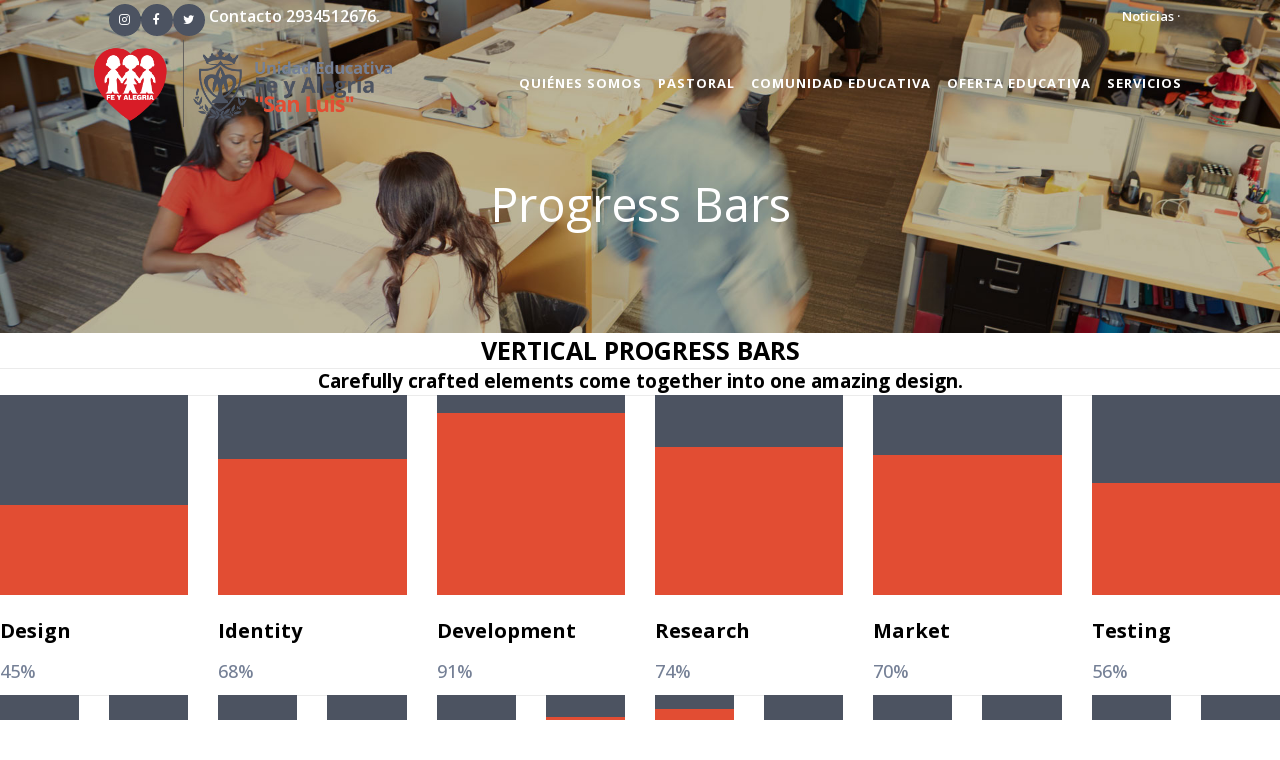

--- FILE ---
content_type: text/html; charset=UTF-8
request_url: https://pmaria-sanluis.org/vertical-progress-bars/
body_size: 13044
content:
	<!DOCTYPE html>
<html lang="es">
<head>
	<meta charset="UTF-8" />
	
				<meta name="viewport" content="width=device-width,initial-scale=1,user-scalable=no">
		
            
                        <link rel="shortcut icon" type="image/x-icon" href="https://pmaria-madrecayetana.org/wp-content/uploads/2016/06/logo_escudo.png">
            <link rel="apple-touch-icon" href="https://pmaria-madrecayetana.org/wp-content/uploads/2016/06/logo_escudo.png" />
        
	<link rel="profile" href="https://gmpg.org/xfn/11" />
	<link rel="pingback" href="https://pmaria-sanluis.org/xmlrpc.php" />

	<title>Pureza de María San Luís Cumaná | Progress Bars</title>
<meta name='robots' content='max-image-preview:large' />
<link rel='dns-prefetch' href='//maps.googleapis.com' />
<link rel='dns-prefetch' href='//www.google.com' />
<link rel='dns-prefetch' href='//fonts.googleapis.com' />
<link rel="alternate" type="application/rss+xml" title="Pureza de María San Luís Cumaná &raquo; Feed" href="https://pmaria-sanluis.org/feed/" />
<link rel="alternate" type="application/rss+xml" title="Pureza de María San Luís Cumaná &raquo; Feed de los comentarios" href="https://pmaria-sanluis.org/comments/feed/" />
<link rel="alternate" type="application/rss+xml" title="Pureza de María San Luís Cumaná &raquo; Comentario Progress Bars del feed" href="https://pmaria-sanluis.org/vertical-progress-bars/feed/" />
<script type="text/javascript">
/* <![CDATA[ */
window._wpemojiSettings = {"baseUrl":"https:\/\/s.w.org\/images\/core\/emoji\/14.0.0\/72x72\/","ext":".png","svgUrl":"https:\/\/s.w.org\/images\/core\/emoji\/14.0.0\/svg\/","svgExt":".svg","source":{"concatemoji":"https:\/\/pmaria-sanluis.org\/wp-includes\/js\/wp-emoji-release.min.js?ver=6.4.7"}};
/*! This file is auto-generated */
!function(i,n){var o,s,e;function c(e){try{var t={supportTests:e,timestamp:(new Date).valueOf()};sessionStorage.setItem(o,JSON.stringify(t))}catch(e){}}function p(e,t,n){e.clearRect(0,0,e.canvas.width,e.canvas.height),e.fillText(t,0,0);var t=new Uint32Array(e.getImageData(0,0,e.canvas.width,e.canvas.height).data),r=(e.clearRect(0,0,e.canvas.width,e.canvas.height),e.fillText(n,0,0),new Uint32Array(e.getImageData(0,0,e.canvas.width,e.canvas.height).data));return t.every(function(e,t){return e===r[t]})}function u(e,t,n){switch(t){case"flag":return n(e,"\ud83c\udff3\ufe0f\u200d\u26a7\ufe0f","\ud83c\udff3\ufe0f\u200b\u26a7\ufe0f")?!1:!n(e,"\ud83c\uddfa\ud83c\uddf3","\ud83c\uddfa\u200b\ud83c\uddf3")&&!n(e,"\ud83c\udff4\udb40\udc67\udb40\udc62\udb40\udc65\udb40\udc6e\udb40\udc67\udb40\udc7f","\ud83c\udff4\u200b\udb40\udc67\u200b\udb40\udc62\u200b\udb40\udc65\u200b\udb40\udc6e\u200b\udb40\udc67\u200b\udb40\udc7f");case"emoji":return!n(e,"\ud83e\udef1\ud83c\udffb\u200d\ud83e\udef2\ud83c\udfff","\ud83e\udef1\ud83c\udffb\u200b\ud83e\udef2\ud83c\udfff")}return!1}function f(e,t,n){var r="undefined"!=typeof WorkerGlobalScope&&self instanceof WorkerGlobalScope?new OffscreenCanvas(300,150):i.createElement("canvas"),a=r.getContext("2d",{willReadFrequently:!0}),o=(a.textBaseline="top",a.font="600 32px Arial",{});return e.forEach(function(e){o[e]=t(a,e,n)}),o}function t(e){var t=i.createElement("script");t.src=e,t.defer=!0,i.head.appendChild(t)}"undefined"!=typeof Promise&&(o="wpEmojiSettingsSupports",s=["flag","emoji"],n.supports={everything:!0,everythingExceptFlag:!0},e=new Promise(function(e){i.addEventListener("DOMContentLoaded",e,{once:!0})}),new Promise(function(t){var n=function(){try{var e=JSON.parse(sessionStorage.getItem(o));if("object"==typeof e&&"number"==typeof e.timestamp&&(new Date).valueOf()<e.timestamp+604800&&"object"==typeof e.supportTests)return e.supportTests}catch(e){}return null}();if(!n){if("undefined"!=typeof Worker&&"undefined"!=typeof OffscreenCanvas&&"undefined"!=typeof URL&&URL.createObjectURL&&"undefined"!=typeof Blob)try{var e="postMessage("+f.toString()+"("+[JSON.stringify(s),u.toString(),p.toString()].join(",")+"));",r=new Blob([e],{type:"text/javascript"}),a=new Worker(URL.createObjectURL(r),{name:"wpTestEmojiSupports"});return void(a.onmessage=function(e){c(n=e.data),a.terminate(),t(n)})}catch(e){}c(n=f(s,u,p))}t(n)}).then(function(e){for(var t in e)n.supports[t]=e[t],n.supports.everything=n.supports.everything&&n.supports[t],"flag"!==t&&(n.supports.everythingExceptFlag=n.supports.everythingExceptFlag&&n.supports[t]);n.supports.everythingExceptFlag=n.supports.everythingExceptFlag&&!n.supports.flag,n.DOMReady=!1,n.readyCallback=function(){n.DOMReady=!0}}).then(function(){return e}).then(function(){var e;n.supports.everything||(n.readyCallback(),(e=n.source||{}).concatemoji?t(e.concatemoji):e.wpemoji&&e.twemoji&&(t(e.twemoji),t(e.wpemoji)))}))}((window,document),window._wpemojiSettings);
/* ]]> */
</script>
<link rel='stylesheet' id='layerslider-css' href='https://pmaria-sanluis.org/wp-content/plugins/LayerSlider/assets/static/layerslider/css/layerslider.css?ver=6.11.2' type='text/css' media='all' />
<style id='wp-emoji-styles-inline-css' type='text/css'>

	img.wp-smiley, img.emoji {
		display: inline !important;
		border: none !important;
		box-shadow: none !important;
		height: 1em !important;
		width: 1em !important;
		margin: 0 0.07em !important;
		vertical-align: -0.1em !important;
		background: none !important;
		padding: 0 !important;
	}
</style>
<link rel='stylesheet' id='wp-block-library-css' href='https://pmaria-sanluis.org/wp-includes/css/dist/block-library/style.min.css?ver=6.4.7' type='text/css' media='all' />
<style id='classic-theme-styles-inline-css' type='text/css'>
/*! This file is auto-generated */
.wp-block-button__link{color:#fff;background-color:#32373c;border-radius:9999px;box-shadow:none;text-decoration:none;padding:calc(.667em + 2px) calc(1.333em + 2px);font-size:1.125em}.wp-block-file__button{background:#32373c;color:#fff;text-decoration:none}
</style>
<style id='global-styles-inline-css' type='text/css'>
body{--wp--preset--color--black: #000000;--wp--preset--color--cyan-bluish-gray: #abb8c3;--wp--preset--color--white: #ffffff;--wp--preset--color--pale-pink: #f78da7;--wp--preset--color--vivid-red: #cf2e2e;--wp--preset--color--luminous-vivid-orange: #ff6900;--wp--preset--color--luminous-vivid-amber: #fcb900;--wp--preset--color--light-green-cyan: #7bdcb5;--wp--preset--color--vivid-green-cyan: #00d084;--wp--preset--color--pale-cyan-blue: #8ed1fc;--wp--preset--color--vivid-cyan-blue: #0693e3;--wp--preset--color--vivid-purple: #9b51e0;--wp--preset--gradient--vivid-cyan-blue-to-vivid-purple: linear-gradient(135deg,rgba(6,147,227,1) 0%,rgb(155,81,224) 100%);--wp--preset--gradient--light-green-cyan-to-vivid-green-cyan: linear-gradient(135deg,rgb(122,220,180) 0%,rgb(0,208,130) 100%);--wp--preset--gradient--luminous-vivid-amber-to-luminous-vivid-orange: linear-gradient(135deg,rgba(252,185,0,1) 0%,rgba(255,105,0,1) 100%);--wp--preset--gradient--luminous-vivid-orange-to-vivid-red: linear-gradient(135deg,rgba(255,105,0,1) 0%,rgb(207,46,46) 100%);--wp--preset--gradient--very-light-gray-to-cyan-bluish-gray: linear-gradient(135deg,rgb(238,238,238) 0%,rgb(169,184,195) 100%);--wp--preset--gradient--cool-to-warm-spectrum: linear-gradient(135deg,rgb(74,234,220) 0%,rgb(151,120,209) 20%,rgb(207,42,186) 40%,rgb(238,44,130) 60%,rgb(251,105,98) 80%,rgb(254,248,76) 100%);--wp--preset--gradient--blush-light-purple: linear-gradient(135deg,rgb(255,206,236) 0%,rgb(152,150,240) 100%);--wp--preset--gradient--blush-bordeaux: linear-gradient(135deg,rgb(254,205,165) 0%,rgb(254,45,45) 50%,rgb(107,0,62) 100%);--wp--preset--gradient--luminous-dusk: linear-gradient(135deg,rgb(255,203,112) 0%,rgb(199,81,192) 50%,rgb(65,88,208) 100%);--wp--preset--gradient--pale-ocean: linear-gradient(135deg,rgb(255,245,203) 0%,rgb(182,227,212) 50%,rgb(51,167,181) 100%);--wp--preset--gradient--electric-grass: linear-gradient(135deg,rgb(202,248,128) 0%,rgb(113,206,126) 100%);--wp--preset--gradient--midnight: linear-gradient(135deg,rgb(2,3,129) 0%,rgb(40,116,252) 100%);--wp--preset--font-size--small: 13px;--wp--preset--font-size--medium: 20px;--wp--preset--font-size--large: 36px;--wp--preset--font-size--x-large: 42px;--wp--preset--spacing--20: 0.44rem;--wp--preset--spacing--30: 0.67rem;--wp--preset--spacing--40: 1rem;--wp--preset--spacing--50: 1.5rem;--wp--preset--spacing--60: 2.25rem;--wp--preset--spacing--70: 3.38rem;--wp--preset--spacing--80: 5.06rem;--wp--preset--shadow--natural: 6px 6px 9px rgba(0, 0, 0, 0.2);--wp--preset--shadow--deep: 12px 12px 50px rgba(0, 0, 0, 0.4);--wp--preset--shadow--sharp: 6px 6px 0px rgba(0, 0, 0, 0.2);--wp--preset--shadow--outlined: 6px 6px 0px -3px rgba(255, 255, 255, 1), 6px 6px rgba(0, 0, 0, 1);--wp--preset--shadow--crisp: 6px 6px 0px rgba(0, 0, 0, 1);}:where(.is-layout-flex){gap: 0.5em;}:where(.is-layout-grid){gap: 0.5em;}body .is-layout-flow > .alignleft{float: left;margin-inline-start: 0;margin-inline-end: 2em;}body .is-layout-flow > .alignright{float: right;margin-inline-start: 2em;margin-inline-end: 0;}body .is-layout-flow > .aligncenter{margin-left: auto !important;margin-right: auto !important;}body .is-layout-constrained > .alignleft{float: left;margin-inline-start: 0;margin-inline-end: 2em;}body .is-layout-constrained > .alignright{float: right;margin-inline-start: 2em;margin-inline-end: 0;}body .is-layout-constrained > .aligncenter{margin-left: auto !important;margin-right: auto !important;}body .is-layout-constrained > :where(:not(.alignleft):not(.alignright):not(.alignfull)){max-width: var(--wp--style--global--content-size);margin-left: auto !important;margin-right: auto !important;}body .is-layout-constrained > .alignwide{max-width: var(--wp--style--global--wide-size);}body .is-layout-flex{display: flex;}body .is-layout-flex{flex-wrap: wrap;align-items: center;}body .is-layout-flex > *{margin: 0;}body .is-layout-grid{display: grid;}body .is-layout-grid > *{margin: 0;}:where(.wp-block-columns.is-layout-flex){gap: 2em;}:where(.wp-block-columns.is-layout-grid){gap: 2em;}:where(.wp-block-post-template.is-layout-flex){gap: 1.25em;}:where(.wp-block-post-template.is-layout-grid){gap: 1.25em;}.has-black-color{color: var(--wp--preset--color--black) !important;}.has-cyan-bluish-gray-color{color: var(--wp--preset--color--cyan-bluish-gray) !important;}.has-white-color{color: var(--wp--preset--color--white) !important;}.has-pale-pink-color{color: var(--wp--preset--color--pale-pink) !important;}.has-vivid-red-color{color: var(--wp--preset--color--vivid-red) !important;}.has-luminous-vivid-orange-color{color: var(--wp--preset--color--luminous-vivid-orange) !important;}.has-luminous-vivid-amber-color{color: var(--wp--preset--color--luminous-vivid-amber) !important;}.has-light-green-cyan-color{color: var(--wp--preset--color--light-green-cyan) !important;}.has-vivid-green-cyan-color{color: var(--wp--preset--color--vivid-green-cyan) !important;}.has-pale-cyan-blue-color{color: var(--wp--preset--color--pale-cyan-blue) !important;}.has-vivid-cyan-blue-color{color: var(--wp--preset--color--vivid-cyan-blue) !important;}.has-vivid-purple-color{color: var(--wp--preset--color--vivid-purple) !important;}.has-black-background-color{background-color: var(--wp--preset--color--black) !important;}.has-cyan-bluish-gray-background-color{background-color: var(--wp--preset--color--cyan-bluish-gray) !important;}.has-white-background-color{background-color: var(--wp--preset--color--white) !important;}.has-pale-pink-background-color{background-color: var(--wp--preset--color--pale-pink) !important;}.has-vivid-red-background-color{background-color: var(--wp--preset--color--vivid-red) !important;}.has-luminous-vivid-orange-background-color{background-color: var(--wp--preset--color--luminous-vivid-orange) !important;}.has-luminous-vivid-amber-background-color{background-color: var(--wp--preset--color--luminous-vivid-amber) !important;}.has-light-green-cyan-background-color{background-color: var(--wp--preset--color--light-green-cyan) !important;}.has-vivid-green-cyan-background-color{background-color: var(--wp--preset--color--vivid-green-cyan) !important;}.has-pale-cyan-blue-background-color{background-color: var(--wp--preset--color--pale-cyan-blue) !important;}.has-vivid-cyan-blue-background-color{background-color: var(--wp--preset--color--vivid-cyan-blue) !important;}.has-vivid-purple-background-color{background-color: var(--wp--preset--color--vivid-purple) !important;}.has-black-border-color{border-color: var(--wp--preset--color--black) !important;}.has-cyan-bluish-gray-border-color{border-color: var(--wp--preset--color--cyan-bluish-gray) !important;}.has-white-border-color{border-color: var(--wp--preset--color--white) !important;}.has-pale-pink-border-color{border-color: var(--wp--preset--color--pale-pink) !important;}.has-vivid-red-border-color{border-color: var(--wp--preset--color--vivid-red) !important;}.has-luminous-vivid-orange-border-color{border-color: var(--wp--preset--color--luminous-vivid-orange) !important;}.has-luminous-vivid-amber-border-color{border-color: var(--wp--preset--color--luminous-vivid-amber) !important;}.has-light-green-cyan-border-color{border-color: var(--wp--preset--color--light-green-cyan) !important;}.has-vivid-green-cyan-border-color{border-color: var(--wp--preset--color--vivid-green-cyan) !important;}.has-pale-cyan-blue-border-color{border-color: var(--wp--preset--color--pale-cyan-blue) !important;}.has-vivid-cyan-blue-border-color{border-color: var(--wp--preset--color--vivid-cyan-blue) !important;}.has-vivid-purple-border-color{border-color: var(--wp--preset--color--vivid-purple) !important;}.has-vivid-cyan-blue-to-vivid-purple-gradient-background{background: var(--wp--preset--gradient--vivid-cyan-blue-to-vivid-purple) !important;}.has-light-green-cyan-to-vivid-green-cyan-gradient-background{background: var(--wp--preset--gradient--light-green-cyan-to-vivid-green-cyan) !important;}.has-luminous-vivid-amber-to-luminous-vivid-orange-gradient-background{background: var(--wp--preset--gradient--luminous-vivid-amber-to-luminous-vivid-orange) !important;}.has-luminous-vivid-orange-to-vivid-red-gradient-background{background: var(--wp--preset--gradient--luminous-vivid-orange-to-vivid-red) !important;}.has-very-light-gray-to-cyan-bluish-gray-gradient-background{background: var(--wp--preset--gradient--very-light-gray-to-cyan-bluish-gray) !important;}.has-cool-to-warm-spectrum-gradient-background{background: var(--wp--preset--gradient--cool-to-warm-spectrum) !important;}.has-blush-light-purple-gradient-background{background: var(--wp--preset--gradient--blush-light-purple) !important;}.has-blush-bordeaux-gradient-background{background: var(--wp--preset--gradient--blush-bordeaux) !important;}.has-luminous-dusk-gradient-background{background: var(--wp--preset--gradient--luminous-dusk) !important;}.has-pale-ocean-gradient-background{background: var(--wp--preset--gradient--pale-ocean) !important;}.has-electric-grass-gradient-background{background: var(--wp--preset--gradient--electric-grass) !important;}.has-midnight-gradient-background{background: var(--wp--preset--gradient--midnight) !important;}.has-small-font-size{font-size: var(--wp--preset--font-size--small) !important;}.has-medium-font-size{font-size: var(--wp--preset--font-size--medium) !important;}.has-large-font-size{font-size: var(--wp--preset--font-size--large) !important;}.has-x-large-font-size{font-size: var(--wp--preset--font-size--x-large) !important;}
.wp-block-navigation a:where(:not(.wp-element-button)){color: inherit;}
:where(.wp-block-post-template.is-layout-flex){gap: 1.25em;}:where(.wp-block-post-template.is-layout-grid){gap: 1.25em;}
:where(.wp-block-columns.is-layout-flex){gap: 2em;}:where(.wp-block-columns.is-layout-grid){gap: 2em;}
.wp-block-pullquote{font-size: 1.5em;line-height: 1.6;}
</style>
<link rel='stylesheet' id='contact-form-7-css' href='https://pmaria-sanluis.org/wp-content/plugins/contact-form-7/includes/css/styles.css?ver=5.8.3' type='text/css' media='all' />
<link rel='stylesheet' id='mediaelement-css' href='https://pmaria-sanluis.org/wp-includes/js/mediaelement/mediaelementplayer-legacy.min.css?ver=4.2.17' type='text/css' media='all' />
<link rel='stylesheet' id='wp-mediaelement-css' href='https://pmaria-sanluis.org/wp-includes/js/mediaelement/wp-mediaelement.min.css?ver=6.4.7' type='text/css' media='all' />
<link rel='stylesheet' id='bridge-default-style-css' href='https://pmaria-sanluis.org/wp-content/themes/bridge/style.css?ver=6.4.7' type='text/css' media='all' />
<link rel='stylesheet' id='bridge-qode-font_awesome-css' href='https://pmaria-sanluis.org/wp-content/themes/bridge/css/font-awesome/css/font-awesome.min.css?ver=6.4.7' type='text/css' media='all' />
<link rel='stylesheet' id='bridge-qode-font_elegant-css' href='https://pmaria-sanluis.org/wp-content/themes/bridge/css/elegant-icons/style.min.css?ver=6.4.7' type='text/css' media='all' />
<link rel='stylesheet' id='bridge-qode-linea_icons-css' href='https://pmaria-sanluis.org/wp-content/themes/bridge/css/linea-icons/style.css?ver=6.4.7' type='text/css' media='all' />
<link rel='stylesheet' id='bridge-qode-dripicons-css' href='https://pmaria-sanluis.org/wp-content/themes/bridge/css/dripicons/dripicons.css?ver=6.4.7' type='text/css' media='all' />
<link rel='stylesheet' id='bridge-qode-kiko-css' href='https://pmaria-sanluis.org/wp-content/themes/bridge/css/kiko/kiko-all.css?ver=6.4.7' type='text/css' media='all' />
<link rel='stylesheet' id='bridge-qode-font_awesome_5-css' href='https://pmaria-sanluis.org/wp-content/themes/bridge/css/font-awesome-5/css/font-awesome-5.min.css?ver=6.4.7' type='text/css' media='all' />
<link rel='stylesheet' id='bridge-stylesheet-css' href='https://pmaria-sanluis.org/wp-content/themes/bridge/css/stylesheet.min.css?ver=6.4.7' type='text/css' media='all' />
<style id='bridge-stylesheet-inline-css' type='text/css'>
   .page-id-13486.disabled_footer_top .footer_top_holder, .page-id-13486.disabled_footer_bottom .footer_bottom_holder { display: none;}


</style>
<link rel='stylesheet' id='bridge-print-css' href='https://pmaria-sanluis.org/wp-content/themes/bridge/css/print.css?ver=6.4.7' type='text/css' media='all' />
<link rel='stylesheet' id='bridge-style-dynamic-css' href='https://pmaria-sanluis.org/wp-content/themes/bridge/css/style_dynamic_callback.php?ver=6.4.7' type='text/css' media='all' />
<link rel='stylesheet' id='bridge-responsive-css' href='https://pmaria-sanluis.org/wp-content/themes/bridge/css/responsive.min.css?ver=6.4.7' type='text/css' media='all' />
<link rel='stylesheet' id='bridge-style-dynamic-responsive-css' href='https://pmaria-sanluis.org/wp-content/themes/bridge/css/style_dynamic_responsive_callback.php?ver=6.4.7' type='text/css' media='all' />
<style id='bridge-style-dynamic-responsive-inline-css' type='text/css'>
nav.main_menu>ul>li>a {
    padding: 0 8px;
}
nav.main_menu >ul>li:hover>a {
background-color: #c0c4cc;
} 
.separator.small.right {
    margin-right: 0;

margin-left: auto;
    text-align: right;
}
header.sticky nav.main_menu > ul > li > a, header.light.sticky nav.main_menu > ul > li > a, header.dark.sticky nav.main_menu > ul > li > a {
    color: #000;
}
div.home_masinfo  {
background-position: right !important;
    background-position-x: right !important;
}
</style>
<link rel='stylesheet' id='js_composer_front-css' href='https://pmaria-sanluis.org/wp-content/plugins/js_composer/assets/css/js_composer.min.css?ver=6.9.0' type='text/css' media='all' />
<link rel='stylesheet' id='bridge-style-handle-google-fonts-css' href='https://fonts.googleapis.com/css?family=Raleway%3A100%2C200%2C300%2C400%2C500%2C600%2C700%2C800%2C900%2C100italic%2C300italic%2C400italic%2C700italic%7COpen+Sans%3A100%2C200%2C300%2C400%2C500%2C600%2C700%2C800%2C900%2C100italic%2C300italic%2C400italic%2C700italic%7CRoboto+Slab%3A100%2C200%2C300%2C400%2C500%2C600%2C700%2C800%2C900%2C100italic%2C300italic%2C400italic%2C700italic&#038;subset=latin%2Clatin-ext&#038;ver=1.0.0' type='text/css' media='all' />
<link rel='stylesheet' id='bridge-core-dashboard-style-css' href='https://pmaria-sanluis.org/wp-content/plugins/bridge-core/modules/core-dashboard/assets/css/core-dashboard.min.css?ver=6.4.7' type='text/css' media='all' />
<link rel='stylesheet' id='childstyle-css' href='https://pmaria-sanluis.org/wp-content/themes/bridge-child/style.css?ver=6.4.7' type='text/css' media='all' />
<script type="text/javascript" src="https://pmaria-sanluis.org/wp-includes/js/jquery/jquery.min.js?ver=3.7.1" id="jquery-core-js"></script>
<script type="text/javascript" src="https://pmaria-sanluis.org/wp-includes/js/jquery/jquery-migrate.min.js?ver=3.4.1" id="jquery-migrate-js"></script>
<script type="text/javascript" id="layerslider-utils-js-extra">
/* <![CDATA[ */
var LS_Meta = {"v":"6.11.2","fixGSAP":"1"};
/* ]]> */
</script>
<script type="text/javascript" src="https://pmaria-sanluis.org/wp-content/plugins/LayerSlider/assets/static/layerslider/js/layerslider.utils.js?ver=6.11.2" id="layerslider-utils-js"></script>
<script type="text/javascript" src="https://pmaria-sanluis.org/wp-content/plugins/LayerSlider/assets/static/layerslider/js/layerslider.kreaturamedia.jquery.js?ver=6.11.2" id="layerslider-js"></script>
<script type="text/javascript" src="https://pmaria-sanluis.org/wp-content/plugins/LayerSlider/assets/static/layerslider/js/layerslider.transitions.js?ver=6.11.2" id="layerslider-transitions-js"></script>
<meta name="generator" content="Powered by LayerSlider 6.11.2 - Multi-Purpose, Responsive, Parallax, Mobile-Friendly Slider Plugin for WordPress." />
<!-- LayerSlider updates and docs at: https://layerslider.kreaturamedia.com -->
<link rel="https://api.w.org/" href="https://pmaria-sanluis.org/wp-json/" /><link rel="alternate" type="application/json" href="https://pmaria-sanluis.org/wp-json/wp/v2/pages/13486" /><link rel="EditURI" type="application/rsd+xml" title="RSD" href="https://pmaria-sanluis.org/xmlrpc.php?rsd" />
<meta name="generator" content="WordPress 6.4.7" />
<link rel="canonical" href="https://pmaria-sanluis.org/vertical-progress-bars/" />
<link rel='shortlink' href='https://pmaria-sanluis.org/?p=13486' />
<link rel="alternate" type="application/json+oembed" href="https://pmaria-sanluis.org/wp-json/oembed/1.0/embed?url=https%3A%2F%2Fpmaria-sanluis.org%2Fvertical-progress-bars%2F" />
<link rel="alternate" type="text/xml+oembed" href="https://pmaria-sanluis.org/wp-json/oembed/1.0/embed?url=https%3A%2F%2Fpmaria-sanluis.org%2Fvertical-progress-bars%2F&#038;format=xml" />
<style type="text/css">.recentcomments a{display:inline !important;padding:0 !important;margin:0 !important;}</style><meta name="generator" content="Powered by WPBakery Page Builder - drag and drop page builder for WordPress."/>
		<style type="text/css" id="wp-custom-css">
			/*
Te damos la bienvenida a CSS personalizado

Para saber cómo funciona, ve a http://wp.me/PEmnE-Bt
*/
.latest_post_two_holder .latest_post_two_text {
	padding: 18px;
}

.latest_post_two_holder .latest_post_two_text .separator.small {
	margin: 12px 0 18px;
}

.latest_post_two_info_inner .post_info_author {
	display: none;
}

.latest_post_two_holder .latest_post_two_info {
	padding: 0;
}		</style>
		<noscript><style> .wpb_animate_when_almost_visible { opacity: 1; }</style></noscript></head>

<body class="page-template page-template-full_width page-template-full_width-php page page-id-13486 bridge-core-2.6.0  qode-child-theme-ver-1.0.0 qode-theme-ver-28.9 qode-theme-bridge qode_header_in_grid wpb-js-composer js-comp-ver-6.9.0 vc_responsive" itemscope itemtype="http://schema.org/WebPage">




<div class="wrapper">
	<div class="wrapper_inner">

    
		<!-- Google Analytics start -->
				<!-- Google Analytics end -->

		
	<header class=" has_top scroll_header_top_area light stick transparent scrolled_not_transparent header_style_on_scroll page_header">
	<div class="header_inner clearfix">
				<div class="header_top_bottom_holder">
				<div class="header_top clearfix" style='background-color:rgba(226, 77, 51, 0.00);' >
				<div class="container">
			<div class="container_inner clearfix">
														<div class="left">
						<div class="inner">
							<div class="header-widget widget_text header-left-widget">			<div class="textwidget"><p><span class='q_social_icon_holder circle_social' data-color=#ffffff data-hover-background-color=#758096 data-hover-color=#ffffff><a itemprop='url' href='https://www.instagram.com/fya_sanluis/' target='_blank' rel="noopener"><span class='fa-stack 50px' style='background-color: #4c5361;'><i class="qode_icon_font_awesome fa fa-instagram " style="color: #ffffff;" ></i></span></a></span><span class='q_social_icon_holder circle_social' data-color=#ffffff data-hover-background-color=#758096 data-hover-color=#ffffff><a itemprop='url' href='https://www.facebook.com/feyalegria.sanluis.31' target='_blank' rel="noopener"><span class='fa-stack ' style='background-color: #4c5361;font-size: 14pxpx;'><i class="qode_icon_font_awesome fa fa-facebook " style="color: #ffffff;font-size: 14pxpx;" ></i></span></a></span><span class='q_social_icon_holder circle_social' data-color=#ffffff data-hover-background-color=#758096 data-hover-color=#ffffff><a itemprop='url' href='https://twitter.com/fya_sanluis' target='_blank' rel="noopener"><span class='fa-stack ' style='background-color: #4c5361;font-size: 14pxpx;'><i class="qode_icon_font_awesome fa fa-twitter " style="color: #ffffff;font-size: 14pxpx;" ></i></span></a></span> · <a href="https://pmaria-sanluis.org/index.php/Contacto/">Contacto</a> 2934512676.</p>
</div>
		</div>						</div>
					</div>
					<div class="right">
						<div class="inner">
							<div class="header-widget widget_text header-right-widget">			<div class="textwidget"><span style='padding: 0 10px;'><a href="https://pmaria-sanluis.org/index.php/noticias/">Noticias</a> ·

</span></div>
		</div>						</div>
					</div>
													</div>
		</div>
		</div>

			<div class="header_bottom clearfix" style=' background-color:rgba(239, 237, 239, 0.00);' >
								<div class="container">
					<div class="container_inner clearfix">
																				<div class="header_inner_left">
																	<div class="mobile_menu_button">
		<span>
			<i class="qode_icon_font_awesome fa fa-bars " ></i>		</span>
	</div>
								<div class="logo_wrapper" >
	<div class="q_logo">
		<a itemprop="url" href="https://pmaria-sanluis.org/" >
             <img itemprop="image" class="normal" src="https://pmaria-sanluis.org/wp-content/uploads/2020/09/sanluis.png" alt="Logo"> 			 <img itemprop="image" class="light" src="https://pmaria-sanluis.org/wp-content/uploads/2020/09/sanluis.png" alt="Logo"/> 			 <img itemprop="image" class="dark" src="https://pmaria-sanluis.org/wp-content/uploads/2020/09/sanluis.png" alt="Logo"/> 			 <img itemprop="image" class="sticky" src="https://pmaria-sanluis.org/wp-content/uploads/2020/09/sanluis.png" alt="Logo"/> 			 <img itemprop="image" class="mobile" src="https://pmaria-sanluis.org/wp-content/uploads/2020/09/sanluis.png" alt="Logo"/> 					</a>
	</div>
	</div>															</div>
															<div class="header_inner_right">
									<div class="side_menu_button_wrapper right">
																														<div class="side_menu_button">
																																	
										</div>
									</div>
								</div>
							
							
							<nav class="main_menu drop_down right">
								<ul id="menu-principal" class=""><li id="nav-menu-item-18047" class="menu-item menu-item-type-post_type menu-item-object-page menu-item-has-children  has_sub narrow"><a href="https://pmaria-sanluis.org/quienes-somos/" class=""><i class="menu_icon blank fa"></i><span>Quiénes somos</span><span class="plus"></span></a>
<div class="second"><div class="inner"><ul>
	<li id="nav-menu-item-18230" class="menu-item menu-item-type-post_type menu-item-object-page "><a href="https://pmaria-sanluis.org/nuestro-centro/" class=""><i class="menu_icon blank fa"></i><span>Nuestro Centro</span><span class="plus"></span></a></li>
	<li id="nav-menu-item-18231" class="menu-item menu-item-type-post_type menu-item-object-page "><a href="https://pmaria-sanluis.org/historia-2/" class=""><i class="menu_icon blank fa"></i><span>HIstoria</span><span class="plus"></span></a></li>
	<li id="nav-menu-item-18238" class="menu-item menu-item-type-post_type menu-item-object-page "><a href="https://pmaria-sanluis.org/mision-y-vision/" class=""><i class="menu_icon blank fa"></i><span>Misión y Visión</span><span class="plus"></span></a></li>
	<li id="nav-menu-item-18232" class="menu-item menu-item-type-post_type menu-item-object-page "><a href="https://pmaria-sanluis.org/objetivos/" class=""><i class="menu_icon blank fa"></i><span>Objetivos</span><span class="plus"></span></a></li>
	<li id="nav-menu-item-18233" class="menu-item menu-item-type-post_type menu-item-object-page "><a href="https://pmaria-sanluis.org/propuesta-educativa/" class=""><i class="menu_icon blank fa"></i><span>Propuesta Educativa</span><span class="plus"></span></a></li>
	<li id="nav-menu-item-18234" class="menu-item menu-item-type-post_type menu-item-object-page "><a href="https://pmaria-sanluis.org/madre-alberta/" class=""><i class="menu_icon blank fa"></i><span>Madre Alberta</span><span class="plus"></span></a></li>
	<li id="nav-menu-item-18235" class="menu-item menu-item-type-custom menu-item-object-custom "><a href="http://pmaria.es" class=""><i class="menu_icon blank fa"></i><span>Pureza de María</span><span class="plus"></span></a></li>
	<li id="nav-menu-item-18236" class="menu-item menu-item-type-custom menu-item-object-custom "><a href="http://feyalegria.org" class=""><i class="menu_icon blank fa"></i><span>Fe y Alegría</span><span class="plus"></span></a></li>
</ul></div></div>
</li>
<li id="nav-menu-item-18044" class="menu-item menu-item-type-post_type menu-item-object-page menu-item-has-children  has_sub narrow"><a href="https://pmaria-sanluis.org/pastoral/" class=""><i class="menu_icon blank fa"></i><span>Pastoral</span><span class="plus"></span></a>
<div class="second"><div class="inner"><ul>
	<li id="nav-menu-item-18237" class="menu-item menu-item-type-post_type menu-item-object-page "><a href="https://pmaria-sanluis.org/pastoral-2/" class=""><i class="menu_icon blank fa"></i><span>Pastoral escolar</span><span class="plus"></span></a></li>
	<li id="nav-menu-item-18264" class="menu-item menu-item-type-post_type menu-item-object-page "><a href="https://pmaria-sanluis.org/deja-huella/" class=""><i class="menu_icon blank fa"></i><span>Deja Huella</span><span class="plus"></span></a></li>
	<li id="nav-menu-item-18265" class="menu-item menu-item-type-post_type menu-item-object-page "><a href="https://pmaria-sanluis.org/mfa/" class=""><i class="menu_icon blank fa"></i><span>MFA</span><span class="plus"></span></a></li>
	<li id="nav-menu-item-18412" class="menu-item menu-item-type-post_type menu-item-object-page "><a href="https://pmaria-sanluis.org/objetivo-de-curso-20-21/" class=""><i class="menu_icon blank fa"></i><span>Objetivo de Curso-20-21</span><span class="plus"></span></a></li>
	<li id="nav-menu-item-18268" class="menu-item menu-item-type-post_type menu-item-object-page "><a href="https://pmaria-sanluis.org/cantorales-pureza-de-maria/" class=""><i class="menu_icon blank fa"></i><span>Cantorales Pureza de María</span><span class="plus"></span></a></li>
</ul></div></div>
</li>
<li id="nav-menu-item-18267" class="menu-item menu-item-type-post_type menu-item-object-page menu-item-has-children  has_sub narrow"><a href="https://pmaria-sanluis.org/comunidad-educativa/" class=""><i class="menu_icon blank fa"></i><span>Comunidad educativa</span><span class="plus"></span></a>
<div class="second"><div class="inner"><ul>
	<li id="nav-menu-item-18332" class="menu-item menu-item-type-post_type menu-item-object-page "><a href="https://pmaria-sanluis.org/manual-de-convivencia/" class=""><i class="menu_icon blank fa"></i><span>Manual de convivencia</span><span class="plus"></span></a></li>
	<li id="nav-menu-item-18269" class="menu-item menu-item-type-post_type menu-item-object-page "><a href="https://pmaria-sanluis.org/organigrama/" class=""><i class="menu_icon blank fa"></i><span>Organigrama</span><span class="plus"></span></a></li>
</ul></div></div>
</li>
<li id="nav-menu-item-18270" class="menu-item menu-item-type-post_type menu-item-object-page menu-item-has-children  has_sub narrow"><a href="https://pmaria-sanluis.org/oferta-educativa-2/" class=""><i class="menu_icon blank fa"></i><span>Oferta educativa</span><span class="plus"></span></a>
<div class="second"><div class="inner"><ul>
	<li id="nav-menu-item-18271" class="menu-item menu-item-type-post_type menu-item-object-page "><a href="https://pmaria-sanluis.org/preescolar-2/" class=""><i class="menu_icon blank fa"></i><span>Preescolar</span><span class="plus"></span></a></li>
	<li id="nav-menu-item-18272" class="menu-item menu-item-type-post_type menu-item-object-page "><a href="https://pmaria-sanluis.org/primaria/" class=""><i class="menu_icon blank fa"></i><span>Primaria</span><span class="plus"></span></a></li>
	<li id="nav-menu-item-18274" class="menu-item menu-item-type-post_type menu-item-object-page "><a href="https://pmaria-sanluis.org/media-tecnica/" class=""><i class="menu_icon blank fa"></i><span>Media Técnica</span><span class="plus"></span></a></li>
	<li id="nav-menu-item-18273" class="menu-item menu-item-type-custom menu-item-object-custom "><a href="https://pmaria-sanluis.org/aulavirtual" class=""><i class="menu_icon blank fa"></i><span>Aula Virtual</span><span class="plus"></span></a></li>
</ul></div></div>
</li>
<li id="nav-menu-item-18045" class="menu-item menu-item-type-post_type menu-item-object-page menu-item-has-children  has_sub narrow"><a href="https://pmaria-sanluis.org/servicios/" class=""><i class="menu_icon blank fa"></i><span>Servicios</span><span class="plus"></span></a>
<div class="second"><div class="inner"><ul>
	<li id="nav-menu-item-18043" class="menu-item menu-item-type-post_type menu-item-object-page "><a href="https://pmaria-sanluis.org/admision/" class=""><i class="menu_icon blank fa"></i><span>Admisión</span><span class="plus"></span></a></li>
	<li id="nav-menu-item-18200" class="menu-item menu-item-type-post_type menu-item-object-page "><a href="https://pmaria-sanluis.org/contacto/" class=""><i class="menu_icon blank fa"></i><span>Contacto</span><span class="plus"></span></a></li>
</ul></div></div>
</li>
</ul>							</nav>
														<nav class="mobile_menu">
	<ul id="menu-principal-1" class=""><li id="mobile-menu-item-18047" class="menu-item menu-item-type-post_type menu-item-object-page menu-item-has-children  has_sub"><a href="https://pmaria-sanluis.org/quienes-somos/" class=""><span>Quiénes somos</span></a><span class="mobile_arrow"><i class="fa fa-angle-right"></i><i class="fa fa-angle-down"></i></span>
<ul class="sub_menu">
	<li id="mobile-menu-item-18230" class="menu-item menu-item-type-post_type menu-item-object-page "><a href="https://pmaria-sanluis.org/nuestro-centro/" class=""><span>Nuestro Centro</span></a><span class="mobile_arrow"><i class="fa fa-angle-right"></i><i class="fa fa-angle-down"></i></span></li>
	<li id="mobile-menu-item-18231" class="menu-item menu-item-type-post_type menu-item-object-page "><a href="https://pmaria-sanluis.org/historia-2/" class=""><span>HIstoria</span></a><span class="mobile_arrow"><i class="fa fa-angle-right"></i><i class="fa fa-angle-down"></i></span></li>
	<li id="mobile-menu-item-18238" class="menu-item menu-item-type-post_type menu-item-object-page "><a href="https://pmaria-sanluis.org/mision-y-vision/" class=""><span>Misión y Visión</span></a><span class="mobile_arrow"><i class="fa fa-angle-right"></i><i class="fa fa-angle-down"></i></span></li>
	<li id="mobile-menu-item-18232" class="menu-item menu-item-type-post_type menu-item-object-page "><a href="https://pmaria-sanluis.org/objetivos/" class=""><span>Objetivos</span></a><span class="mobile_arrow"><i class="fa fa-angle-right"></i><i class="fa fa-angle-down"></i></span></li>
	<li id="mobile-menu-item-18233" class="menu-item menu-item-type-post_type menu-item-object-page "><a href="https://pmaria-sanluis.org/propuesta-educativa/" class=""><span>Propuesta Educativa</span></a><span class="mobile_arrow"><i class="fa fa-angle-right"></i><i class="fa fa-angle-down"></i></span></li>
	<li id="mobile-menu-item-18234" class="menu-item menu-item-type-post_type menu-item-object-page "><a href="https://pmaria-sanluis.org/madre-alberta/" class=""><span>Madre Alberta</span></a><span class="mobile_arrow"><i class="fa fa-angle-right"></i><i class="fa fa-angle-down"></i></span></li>
	<li id="mobile-menu-item-18235" class="menu-item menu-item-type-custom menu-item-object-custom "><a href="http://pmaria.es" class=""><span>Pureza de María</span></a><span class="mobile_arrow"><i class="fa fa-angle-right"></i><i class="fa fa-angle-down"></i></span></li>
	<li id="mobile-menu-item-18236" class="menu-item menu-item-type-custom menu-item-object-custom "><a href="http://feyalegria.org" class=""><span>Fe y Alegría</span></a><span class="mobile_arrow"><i class="fa fa-angle-right"></i><i class="fa fa-angle-down"></i></span></li>
</ul>
</li>
<li id="mobile-menu-item-18044" class="menu-item menu-item-type-post_type menu-item-object-page menu-item-has-children  has_sub"><a href="https://pmaria-sanluis.org/pastoral/" class=""><span>Pastoral</span></a><span class="mobile_arrow"><i class="fa fa-angle-right"></i><i class="fa fa-angle-down"></i></span>
<ul class="sub_menu">
	<li id="mobile-menu-item-18237" class="menu-item menu-item-type-post_type menu-item-object-page "><a href="https://pmaria-sanluis.org/pastoral-2/" class=""><span>Pastoral escolar</span></a><span class="mobile_arrow"><i class="fa fa-angle-right"></i><i class="fa fa-angle-down"></i></span></li>
	<li id="mobile-menu-item-18264" class="menu-item menu-item-type-post_type menu-item-object-page "><a href="https://pmaria-sanluis.org/deja-huella/" class=""><span>Deja Huella</span></a><span class="mobile_arrow"><i class="fa fa-angle-right"></i><i class="fa fa-angle-down"></i></span></li>
	<li id="mobile-menu-item-18265" class="menu-item menu-item-type-post_type menu-item-object-page "><a href="https://pmaria-sanluis.org/mfa/" class=""><span>MFA</span></a><span class="mobile_arrow"><i class="fa fa-angle-right"></i><i class="fa fa-angle-down"></i></span></li>
	<li id="mobile-menu-item-18412" class="menu-item menu-item-type-post_type menu-item-object-page "><a href="https://pmaria-sanluis.org/objetivo-de-curso-20-21/" class=""><span>Objetivo de Curso-20-21</span></a><span class="mobile_arrow"><i class="fa fa-angle-right"></i><i class="fa fa-angle-down"></i></span></li>
	<li id="mobile-menu-item-18268" class="menu-item menu-item-type-post_type menu-item-object-page "><a href="https://pmaria-sanluis.org/cantorales-pureza-de-maria/" class=""><span>Cantorales Pureza de María</span></a><span class="mobile_arrow"><i class="fa fa-angle-right"></i><i class="fa fa-angle-down"></i></span></li>
</ul>
</li>
<li id="mobile-menu-item-18267" class="menu-item menu-item-type-post_type menu-item-object-page menu-item-has-children  has_sub"><a href="https://pmaria-sanluis.org/comunidad-educativa/" class=""><span>Comunidad educativa</span></a><span class="mobile_arrow"><i class="fa fa-angle-right"></i><i class="fa fa-angle-down"></i></span>
<ul class="sub_menu">
	<li id="mobile-menu-item-18332" class="menu-item menu-item-type-post_type menu-item-object-page "><a href="https://pmaria-sanluis.org/manual-de-convivencia/" class=""><span>Manual de convivencia</span></a><span class="mobile_arrow"><i class="fa fa-angle-right"></i><i class="fa fa-angle-down"></i></span></li>
	<li id="mobile-menu-item-18269" class="menu-item menu-item-type-post_type menu-item-object-page "><a href="https://pmaria-sanluis.org/organigrama/" class=""><span>Organigrama</span></a><span class="mobile_arrow"><i class="fa fa-angle-right"></i><i class="fa fa-angle-down"></i></span></li>
</ul>
</li>
<li id="mobile-menu-item-18270" class="menu-item menu-item-type-post_type menu-item-object-page menu-item-has-children  has_sub"><a href="https://pmaria-sanluis.org/oferta-educativa-2/" class=""><span>Oferta educativa</span></a><span class="mobile_arrow"><i class="fa fa-angle-right"></i><i class="fa fa-angle-down"></i></span>
<ul class="sub_menu">
	<li id="mobile-menu-item-18271" class="menu-item menu-item-type-post_type menu-item-object-page "><a href="https://pmaria-sanluis.org/preescolar-2/" class=""><span>Preescolar</span></a><span class="mobile_arrow"><i class="fa fa-angle-right"></i><i class="fa fa-angle-down"></i></span></li>
	<li id="mobile-menu-item-18272" class="menu-item menu-item-type-post_type menu-item-object-page "><a href="https://pmaria-sanluis.org/primaria/" class=""><span>Primaria</span></a><span class="mobile_arrow"><i class="fa fa-angle-right"></i><i class="fa fa-angle-down"></i></span></li>
	<li id="mobile-menu-item-18274" class="menu-item menu-item-type-post_type menu-item-object-page "><a href="https://pmaria-sanluis.org/media-tecnica/" class=""><span>Media Técnica</span></a><span class="mobile_arrow"><i class="fa fa-angle-right"></i><i class="fa fa-angle-down"></i></span></li>
	<li id="mobile-menu-item-18273" class="menu-item menu-item-type-custom menu-item-object-custom "><a href="https://pmaria-sanluis.org/aulavirtual" class=""><span>Aula Virtual</span></a><span class="mobile_arrow"><i class="fa fa-angle-right"></i><i class="fa fa-angle-down"></i></span></li>
</ul>
</li>
<li id="mobile-menu-item-18045" class="menu-item menu-item-type-post_type menu-item-object-page menu-item-has-children  has_sub"><a href="https://pmaria-sanluis.org/servicios/" class=""><span>Servicios</span></a><span class="mobile_arrow"><i class="fa fa-angle-right"></i><i class="fa fa-angle-down"></i></span>
<ul class="sub_menu">
	<li id="mobile-menu-item-18043" class="menu-item menu-item-type-post_type menu-item-object-page "><a href="https://pmaria-sanluis.org/admision/" class=""><span>Admisión</span></a><span class="mobile_arrow"><i class="fa fa-angle-right"></i><i class="fa fa-angle-down"></i></span></li>
	<li id="mobile-menu-item-18200" class="menu-item menu-item-type-post_type menu-item-object-page "><a href="https://pmaria-sanluis.org/contacto/" class=""><span>Contacto</span></a><span class="mobile_arrow"><i class="fa fa-angle-right"></i><i class="fa fa-angle-down"></i></span></li>
</ul>
</li>
</ul></nav>																				</div>
					</div>
									</div>
			</div>
		</div>

</header>	<a id="back_to_top" href="#">
        <span class="fa-stack">
            <i class="qode_icon_font_awesome fa fa-arrow-up " ></i>        </span>
	</a>
	
	
    
    	
    
    <div class="content ">
        <div class="content_inner  ">
    			<div class="title_outer animate_title_area with_image"    data-height="500"style="opacity:0;height:133px;">
		<div class="title title_size_large  position_center " style="height:500px;background-color:#4c5361;">
			<div class="image responsive"><img itemprop="image" src="http://demo.qodeinteractive.com/bridge12/wp-content/uploads/2014/03/aboutheader2.jpg" alt="&nbsp;" /> </div>
										<div class="title_holder"  >
					<div class="container">
						<div class="container_inner clearfix">
								<div class="title_subtitle_holder" style="padding-top:76px;">
                                                                									<div class="title_subtitle_holder_inner">
																										<h1  style="color:#ffffff" ><span>Progress Bars</span></h1>
																	
																																			</div>
								                                                            </div>
						</div>
					</div>
				</div>
								</div>
			</div>
			<div class="full_width">
	<div class="full_width_inner" >
										<div class="vc_row wpb_row vc_row-fluid"><div class="wpb_column vc_column_container vc_col-sm-12"><div class="vc_column-inner"><div class="wpb_wrapper">
	<div class="wpb_text_column wpb_content_element " >
		<div class="wpb_wrapper">
			<h2 style="text-align: center">VERTICAL PROGRESS BARS</h2>

		</div>
	</div>
<div class="vc_separator wpb_content_element vc_separator_align_center vc_sep_width_100 vc_sep_pos_align_center vc_separator_no_text vc_sep_color_grey" ><span class="vc_sep_holder vc_sep_holder_l"><span  class="vc_sep_line"></span></span><span class="vc_sep_holder vc_sep_holder_r"><span  class="vc_sep_line"></span></span>
</div>
	<div class="wpb_text_column wpb_content_element " >
		<div class="wpb_wrapper">
			<h4 style="text-align: center">Carefully crafted elements come together into one amazing design.</h4>

		</div>
	</div>
<div class="vc_separator wpb_content_element vc_separator_align_center vc_sep_width_100 vc_sep_pos_align_center vc_separator_no_text vc_sep_color_grey" ><span class="vc_sep_holder vc_sep_holder_l"><span  class="vc_sep_line"></span></span><span class="vc_sep_holder vc_sep_holder_r"><span  class="vc_sep_line"></span></span>
</div></div></div></div></div><div class="vc_row wpb_row vc_row-fluid"><div class="wpb_column vc_column_container vc_col-sm-12"><div class="vc_column-inner"><div class="wpb_wrapper"><div class="vc_row wpb_row vc_inner vc_row-fluid"><div class="wpb_column vc_column_container vc_col-sm-2"><div class="vc_column-inner"><div class="wpb_wrapper"><div class='q_progress_bars_vertical'><div class='progress_content_outer' style=''><div data-percentage='45' class='progress_content' style=''></div></div><h5 class='progress_title' style=''>Design</h5><span class='progress_number' style=''><span>45</span>%</span><span class='progress_text'></span></div><div class="vc_separator wpb_content_element vc_separator_align_center vc_sep_width_100 vc_sep_pos_align_center vc_separator_no_text vc_sep_color_grey" ><span class="vc_sep_holder vc_sep_holder_l"><span  class="vc_sep_line"></span></span><span class="vc_sep_holder vc_sep_holder_r"><span  class="vc_sep_line"></span></span>
</div></div></div></div><div class="wpb_column vc_column_container vc_col-sm-2"><div class="vc_column-inner"><div class="wpb_wrapper"><div class='q_progress_bars_vertical'><div class='progress_content_outer' style=''><div data-percentage='68' class='progress_content' style=''></div></div><h5 class='progress_title' style=''>Identity</h5><span class='progress_number' style=''><span>68</span>%</span><span class='progress_text'></span></div><div class="vc_separator wpb_content_element vc_separator_align_center vc_sep_width_100 vc_sep_pos_align_center vc_separator_no_text vc_sep_color_grey" ><span class="vc_sep_holder vc_sep_holder_l"><span  class="vc_sep_line"></span></span><span class="vc_sep_holder vc_sep_holder_r"><span  class="vc_sep_line"></span></span>
</div></div></div></div><div class="wpb_column vc_column_container vc_col-sm-2"><div class="vc_column-inner"><div class="wpb_wrapper"><div class='q_progress_bars_vertical'><div class='progress_content_outer' style=''><div data-percentage='91' class='progress_content' style=''></div></div><h5 class='progress_title' style=''>Development</h5><span class='progress_number' style=''><span>91</span>%</span><span class='progress_text'></span></div><div class="vc_separator wpb_content_element vc_separator_align_center vc_sep_width_100 vc_sep_pos_align_center vc_separator_no_text vc_sep_color_grey" ><span class="vc_sep_holder vc_sep_holder_l"><span  class="vc_sep_line"></span></span><span class="vc_sep_holder vc_sep_holder_r"><span  class="vc_sep_line"></span></span>
</div></div></div></div><div class="wpb_column vc_column_container vc_col-sm-2"><div class="vc_column-inner"><div class="wpb_wrapper"><div class='q_progress_bars_vertical'><div class='progress_content_outer' style=''><div data-percentage='74' class='progress_content' style=''></div></div><h5 class='progress_title' style=''>Research</h5><span class='progress_number' style=''><span>74</span>%</span><span class='progress_text'></span></div><div class="vc_separator wpb_content_element vc_separator_align_center vc_sep_width_100 vc_sep_pos_align_center vc_separator_no_text vc_sep_color_grey" ><span class="vc_sep_holder vc_sep_holder_l"><span  class="vc_sep_line"></span></span><span class="vc_sep_holder vc_sep_holder_r"><span  class="vc_sep_line"></span></span>
</div></div></div></div><div class="wpb_column vc_column_container vc_col-sm-2"><div class="vc_column-inner"><div class="wpb_wrapper"><div class='q_progress_bars_vertical'><div class='progress_content_outer' style=''><div data-percentage='70' class='progress_content' style=''></div></div><h5 class='progress_title' style=''>Market</h5><span class='progress_number' style=''><span>70</span>%</span><span class='progress_text'></span></div><div class="vc_separator wpb_content_element vc_separator_align_center vc_sep_width_100 vc_sep_pos_align_center vc_separator_no_text vc_sep_color_grey" ><span class="vc_sep_holder vc_sep_holder_l"><span  class="vc_sep_line"></span></span><span class="vc_sep_holder vc_sep_holder_r"><span  class="vc_sep_line"></span></span>
</div></div></div></div><div class="wpb_column vc_column_container vc_col-sm-2"><div class="vc_column-inner"><div class="wpb_wrapper"><div class='q_progress_bars_vertical'><div class='progress_content_outer' style=''><div data-percentage='56' class='progress_content' style=''></div></div><h5 class='progress_title' style=''>Testing</h5><span class='progress_number' style=''><span>56</span>%</span><span class='progress_text'></span></div><div class="vc_separator wpb_content_element vc_separator_align_center vc_sep_width_100 vc_sep_pos_align_center vc_separator_no_text vc_sep_color_grey" ><span class="vc_sep_holder vc_sep_holder_l"><span  class="vc_sep_line"></span></span><span class="vc_sep_holder vc_sep_holder_r"><span  class="vc_sep_line"></span></span>
</div></div></div></div></div></div></div></div></div><div class="vc_row wpb_row vc_row-fluid"><div class="wpb_column vc_column_container vc_col-sm-12"><div class="vc_column-inner"><div class="wpb_wrapper"><div class="vc_row wpb_row vc_inner vc_row-fluid"><div class="wpb_column vc_column_container vc_col-sm-1"><div class="vc_column-inner"><div class="wpb_wrapper"><div class='q_progress_bars_vertical'><div class='progress_content_outer' style=''><div data-percentage='68' class='progress_content' style=''></div></div><h5 class='progress_title' style=''>Idea</h5><span class='progress_number' style=''><span>68</span>%</span><span class='progress_text'></span></div><div class="vc_separator wpb_content_element vc_separator_align_center vc_sep_width_100 vc_sep_pos_align_center vc_separator_no_text vc_sep_color_grey" ><span class="vc_sep_holder vc_sep_holder_l"><span  class="vc_sep_line"></span></span><span class="vc_sep_holder vc_sep_holder_r"><span  class="vc_sep_line"></span></span>
</div></div></div></div><div class="wpb_column vc_column_container vc_col-sm-1"><div class="vc_column-inner"><div class="wpb_wrapper"><div class='q_progress_bars_vertical'><div class='progress_content_outer' style=''><div data-percentage='45' class='progress_content' style=''></div></div><h5 class='progress_title' style=''>Concept</h5><span class='progress_number' style=''><span>45</span>%</span><span class='progress_text'></span></div><div class="vc_separator wpb_content_element vc_separator_align_center vc_sep_width_100 vc_sep_pos_align_center vc_separator_no_text vc_sep_color_grey" ><span class="vc_sep_holder vc_sep_holder_l"><span  class="vc_sep_line"></span></span><span class="vc_sep_holder vc_sep_holder_r"><span  class="vc_sep_line"></span></span>
</div></div></div></div><div class="wpb_column vc_column_container vc_col-sm-1"><div class="vc_column-inner"><div class="wpb_wrapper"><div class='q_progress_bars_vertical'><div class='progress_content_outer' style=''><div data-percentage='77' class='progress_content' style=''></div></div><h5 class='progress_title' style=''>Design</h5><span class='progress_number' style=''><span>77</span>%</span><span class='progress_text'></span></div><div class="vc_separator wpb_content_element vc_separator_align_center vc_sep_width_100 vc_sep_pos_align_center vc_separator_no_text vc_sep_color_grey" ><span class="vc_sep_holder vc_sep_holder_l"><span  class="vc_sep_line"></span></span><span class="vc_sep_holder vc_sep_holder_r"><span  class="vc_sep_line"></span></span>
</div></div></div></div><div class="wpb_column vc_column_container vc_col-sm-1"><div class="vc_column-inner"><div class="wpb_wrapper"><div class='q_progress_bars_vertical'><div class='progress_content_outer' style=''><div data-percentage='81' class='progress_content' style=''></div></div><h5 class='progress_title' style=''>Market</h5><span class='progress_number' style=''><span>81</span>%</span><span class='progress_text'></span></div><div class="vc_separator wpb_content_element vc_separator_align_center vc_sep_width_100 vc_sep_pos_align_center vc_separator_no_text vc_sep_color_grey" ><span class="vc_sep_holder vc_sep_holder_l"><span  class="vc_sep_line"></span></span><span class="vc_sep_holder vc_sep_holder_r"><span  class="vc_sep_line"></span></span>
</div></div></div></div><div class="wpb_column vc_column_container vc_col-sm-1"><div class="vc_column-inner"><div class="wpb_wrapper"><div class='q_progress_bars_vertical'><div class='progress_content_outer' style=''><div data-percentage='74' class='progress_content' style=''></div></div><h5 class='progress_title' style=''>Brand</h5><span class='progress_number' style=''><span>74</span>%</span><span class='progress_text'></span></div><div class="vc_separator wpb_content_element vc_separator_align_center vc_sep_width_100 vc_sep_pos_align_center vc_separator_no_text vc_sep_color_grey" ><span class="vc_sep_holder vc_sep_holder_l"><span  class="vc_sep_line"></span></span><span class="vc_sep_holder vc_sep_holder_r"><span  class="vc_sep_line"></span></span>
</div></div></div></div><div class="wpb_column vc_column_container vc_col-sm-1"><div class="vc_column-inner"><div class="wpb_wrapper"><div class='q_progress_bars_vertical'><div class='progress_content_outer' style=''><div data-percentage='89' class='progress_content' style=''></div></div><h5 class='progress_title' style=''>Testing</h5><span class='progress_number' style=''><span>89</span>%</span><span class='progress_text'></span></div><div class="vc_separator wpb_content_element vc_separator_align_center vc_sep_width_100 vc_sep_pos_align_center vc_separator_no_text vc_sep_color_grey" ><span class="vc_sep_holder vc_sep_holder_l"><span  class="vc_sep_line"></span></span><span class="vc_sep_holder vc_sep_holder_r"><span  class="vc_sep_line"></span></span>
</div></div></div></div><div class="wpb_column vc_column_container vc_col-sm-1"><div class="vc_column-inner"><div class="wpb_wrapper"><div class='q_progress_bars_vertical'><div class='progress_content_outer' style=''><div data-percentage='93' class='progress_content' style=''></div></div><h5 class='progress_title' style=''>Print</h5><span class='progress_number' style=''><span>93</span>%</span><span class='progress_text'></span></div><div class="vc_separator wpb_content_element vc_separator_align_center vc_sep_width_100 vc_sep_pos_align_center vc_separator_no_text vc_sep_color_grey" ><span class="vc_sep_holder vc_sep_holder_l"><span  class="vc_sep_line"></span></span><span class="vc_sep_holder vc_sep_holder_r"><span  class="vc_sep_line"></span></span>
</div></div></div></div><div class="wpb_column vc_column_container vc_col-sm-1"><div class="vc_column-inner"><div class="wpb_wrapper"><div class='q_progress_bars_vertical'><div class='progress_content_outer' style=''><div data-percentage='87' class='progress_content' style=''></div></div><h5 class='progress_title' style=''>Share</h5><span class='progress_number' style=''><span>87</span>%</span><span class='progress_text'></span></div><div class="vc_separator wpb_content_element vc_separator_align_center vc_sep_width_100 vc_sep_pos_align_center vc_separator_no_text vc_sep_color_grey" ><span class="vc_sep_holder vc_sep_holder_l"><span  class="vc_sep_line"></span></span><span class="vc_sep_holder vc_sep_holder_r"><span  class="vc_sep_line"></span></span>
</div></div></div></div><div class="wpb_column vc_column_container vc_col-sm-1"><div class="vc_column-inner"><div class="wpb_wrapper"><div class='q_progress_bars_vertical'><div class='progress_content_outer' style=''><div data-percentage='65' class='progress_content' style=''></div></div><h5 class='progress_title' style=''>Rate</h5><span class='progress_number' style=''><span>65</span>%</span><span class='progress_text'></span></div><div class="vc_separator wpb_content_element vc_separator_align_center vc_sep_width_100 vc_sep_pos_align_center vc_separator_no_text vc_sep_color_grey" ><span class="vc_sep_holder vc_sep_holder_l"><span  class="vc_sep_line"></span></span><span class="vc_sep_holder vc_sep_holder_r"><span  class="vc_sep_line"></span></span>
</div></div></div></div><div class="wpb_column vc_column_container vc_col-sm-1"><div class="vc_column-inner"><div class="wpb_wrapper"><div class='q_progress_bars_vertical'><div class='progress_content_outer' style=''><div data-percentage='57' class='progress_content' style=''></div></div><h5 class='progress_title' style=''>Testing</h5><span class='progress_number' style=''><span>57</span>%</span><span class='progress_text'></span></div><div class="vc_separator wpb_content_element vc_separator_align_center vc_sep_width_100 vc_sep_pos_align_center vc_separator_no_text vc_sep_color_grey" ><span class="vc_sep_holder vc_sep_holder_l"><span  class="vc_sep_line"></span></span><span class="vc_sep_holder vc_sep_holder_r"><span  class="vc_sep_line"></span></span>
</div></div></div></div><div class="wpb_column vc_column_container vc_col-sm-1"><div class="vc_column-inner"><div class="wpb_wrapper"><div class='q_progress_bars_vertical'><div class='progress_content_outer' style=''><div data-percentage='64' class='progress_content' style=''></div></div><h5 class='progress_title' style=''>Design</h5><span class='progress_number' style=''><span>64</span>%</span><span class='progress_text'></span></div><div class="vc_separator wpb_content_element vc_separator_align_center vc_sep_width_100 vc_sep_pos_align_center vc_separator_no_text vc_sep_color_grey" ><span class="vc_sep_holder vc_sep_holder_l"><span  class="vc_sep_line"></span></span><span class="vc_sep_holder vc_sep_holder_r"><span  class="vc_sep_line"></span></span>
</div></div></div></div><div class="wpb_column vc_column_container vc_col-sm-1"><div class="vc_column-inner"><div class="wpb_wrapper"><div class='q_progress_bars_vertical'><div class='progress_content_outer' style=''><div data-percentage='49' class='progress_content' style=''></div></div><h5 class='progress_title' style=''>Norms</h5><span class='progress_number' style=''><span>49</span>%</span><span class='progress_text'></span></div><div class="vc_separator wpb_content_element vc_separator_align_center vc_sep_width_100 vc_sep_pos_align_center vc_separator_no_text vc_sep_color_grey" ><span class="vc_sep_holder vc_sep_holder_l"><span  class="vc_sep_line"></span></span><span class="vc_sep_holder vc_sep_holder_r"><span  class="vc_sep_line"></span></span>
</div></div></div></div></div></div></div></div></div>
										 
												</div>
	</div>
						<div class="content_bottom" >
					</div>
				
	</div>
</div>



	<footer >
		<div class="footer_inner clearfix">
				<div class="footer_top_holder">
            			<div class="footer_top">
								<div class="container">
					<div class="container_inner">
										<div id="media_image-1" class="widget widget_media_image"><img class="image aligncenter" src="http://pmaria-malberta.org/wp-content/uploads/2017/03/logo-pureza.png" alt="Logo Pureza" width="110" height="137" decoding="async" loading="lazy" /></div><div id="text-4" class="widget widget_text"><h5>Nuestra red:</h5>			<div class="textwidget"><div class="logos_footer" style="border-top: 1px solid #fff; padding-top: 20px"> <a href="http://www.mater-purissima.org" target="_blank" rel="noopener"><img src="http://www.pmaria.es/footer/01-footer-mater.png" alt="Revista mater-purissima" /></a> <a href="http://www.familialbertiana.org"><img src="http://www.pmaria.es/footer/02-footer-mfa.png" alt="MFA"  /></a> <a href="http://www.cesag.org" target="_blank" rel="noopener"><img style="margin:;" src="http://www.pmaria.es/footer/03-footer-cesag.png" alt="CESAG" /></a> <a href="https://www.youtube.com/user/PastoralPmaria" target="_blank" rel="noopener"><img src="http://www.pmaria.es/footer/04-footer-canal.png" /></a> <a href="http://pmaria-foc.org/" target="_blank" rel="noopener"><img src="http://www.pmaria.es/footer/05-footer-foc.png" alt="FOC" /></a> <a href="http://www.pmaria.es/?page_id=2506"><img src="http://www.pmaria.es/footer/06-footer-dejahuella.png"  alt="Deja Huella" /></a> </div>
<div style="clear: both;"></div></div>
		</div>									</div>
				</div>
							</div>
					</div>
							<div class="footer_bottom_holder">
                								<div class="container">
					<div class="container_inner">
										<div class="two_columns_50_50 footer_bottom_columns clearfix">
					<div class="column1 footer_bottom_column">
						<div class="column_inner">
							<div class="footer_bottom">
															</div>
						</div>
					</div>
					<div class="column2 footer_bottom_column">
						<div class="column_inner">
							<div class="footer_bottom">
											<div class="textwidget"><p>Colegio Fe y Alegría – Colegio «San Luis» (Cumaná)<br />
Tf: +58 293 4512676</p>
</div>
									</div>
						</div>
					</div>
				</div>
											</div>
			</div>
						</div>
				</div>
	</footer>
		
</div>
</div>
<script type="text/javascript" src="https://pmaria-sanluis.org/wp-content/plugins/contact-form-7/includes/swv/js/index.js?ver=5.8.3" id="swv-js"></script>
<script type="text/javascript" id="contact-form-7-js-extra">
/* <![CDATA[ */
var wpcf7 = {"api":{"root":"https:\/\/pmaria-sanluis.org\/wp-json\/","namespace":"contact-form-7\/v1"},"cached":"1"};
/* ]]> */
</script>
<script type="text/javascript" src="https://pmaria-sanluis.org/wp-content/plugins/contact-form-7/includes/js/index.js?ver=5.8.3" id="contact-form-7-js"></script>
<script type="text/javascript" src="https://pmaria-sanluis.org/wp-includes/js/jquery/ui/core.min.js?ver=1.13.2" id="jquery-ui-core-js"></script>
<script type="text/javascript" src="https://pmaria-sanluis.org/wp-includes/js/jquery/ui/accordion.min.js?ver=1.13.2" id="jquery-ui-accordion-js"></script>
<script type="text/javascript" src="https://pmaria-sanluis.org/wp-includes/js/jquery/ui/menu.min.js?ver=1.13.2" id="jquery-ui-menu-js"></script>
<script type="text/javascript" src="https://pmaria-sanluis.org/wp-includes/js/dist/vendor/wp-polyfill-inert.min.js?ver=3.1.2" id="wp-polyfill-inert-js"></script>
<script type="text/javascript" src="https://pmaria-sanluis.org/wp-includes/js/dist/vendor/regenerator-runtime.min.js?ver=0.14.0" id="regenerator-runtime-js"></script>
<script type="text/javascript" src="https://pmaria-sanluis.org/wp-includes/js/dist/vendor/wp-polyfill.min.js?ver=3.15.0" id="wp-polyfill-js"></script>
<script type="text/javascript" src="https://pmaria-sanluis.org/wp-includes/js/dist/dom-ready.min.js?ver=392bdd43726760d1f3ca" id="wp-dom-ready-js"></script>
<script type="text/javascript" src="https://pmaria-sanluis.org/wp-includes/js/dist/hooks.min.js?ver=c6aec9a8d4e5a5d543a1" id="wp-hooks-js"></script>
<script type="text/javascript" src="https://pmaria-sanluis.org/wp-includes/js/dist/i18n.min.js?ver=7701b0c3857f914212ef" id="wp-i18n-js"></script>
<script type="text/javascript" id="wp-i18n-js-after">
/* <![CDATA[ */
wp.i18n.setLocaleData( { 'text direction\u0004ltr': [ 'ltr' ] } );
/* ]]> */
</script>
<script type="text/javascript" id="wp-a11y-js-translations">
/* <![CDATA[ */
( function( domain, translations ) {
	var localeData = translations.locale_data[ domain ] || translations.locale_data.messages;
	localeData[""].domain = domain;
	wp.i18n.setLocaleData( localeData, domain );
} )( "default", {"translation-revision-date":"2025-11-14 09:08:43+0000","generator":"GlotPress\/4.0.3","domain":"messages","locale_data":{"messages":{"":{"domain":"messages","plural-forms":"nplurals=2; plural=n != 1;","lang":"es"},"Notifications":["Avisos"]}},"comment":{"reference":"wp-includes\/js\/dist\/a11y.js"}} );
/* ]]> */
</script>
<script type="text/javascript" src="https://pmaria-sanluis.org/wp-includes/js/dist/a11y.min.js?ver=7032343a947cfccf5608" id="wp-a11y-js"></script>
<script type="text/javascript" id="jquery-ui-autocomplete-js-extra">
/* <![CDATA[ */
var uiAutocompleteL10n = {"noResults":"No se han encontrado resultados.","oneResult":"1 resultado encontrado. Utiliza las teclas de flecha arriba y abajo para navegar.","manyResults":"%d resultados encontrados. Utiliza las teclas arriba y abajo para navegar.","itemSelected":"Elemento seleccionado."};
/* ]]> */
</script>
<script type="text/javascript" src="https://pmaria-sanluis.org/wp-includes/js/jquery/ui/autocomplete.min.js?ver=1.13.2" id="jquery-ui-autocomplete-js"></script>
<script type="text/javascript" src="https://pmaria-sanluis.org/wp-includes/js/jquery/ui/controlgroup.min.js?ver=1.13.2" id="jquery-ui-controlgroup-js"></script>
<script type="text/javascript" src="https://pmaria-sanluis.org/wp-includes/js/jquery/ui/checkboxradio.min.js?ver=1.13.2" id="jquery-ui-checkboxradio-js"></script>
<script type="text/javascript" src="https://pmaria-sanluis.org/wp-includes/js/jquery/ui/button.min.js?ver=1.13.2" id="jquery-ui-button-js"></script>
<script type="text/javascript" src="https://pmaria-sanluis.org/wp-includes/js/jquery/ui/datepicker.min.js?ver=1.13.2" id="jquery-ui-datepicker-js"></script>
<script type="text/javascript" id="jquery-ui-datepicker-js-after">
/* <![CDATA[ */
jQuery(function(jQuery){jQuery.datepicker.setDefaults({"closeText":"Cerrar","currentText":"Hoy","monthNames":["enero","febrero","marzo","abril","mayo","junio","julio","agosto","septiembre","octubre","noviembre","diciembre"],"monthNamesShort":["Ene","Feb","Mar","Abr","May","Jun","Jul","Ago","Sep","Oct","Nov","Dic"],"nextText":"Siguiente","prevText":"Anterior","dayNames":["domingo","lunes","martes","mi\u00e9rcoles","jueves","viernes","s\u00e1bado"],"dayNamesShort":["Dom","Lun","Mar","Mi\u00e9","Jue","Vie","S\u00e1b"],"dayNamesMin":["D","L","M","X","J","V","S"],"dateFormat":"MM d, yy","firstDay":1,"isRTL":false});});
/* ]]> */
</script>
<script type="text/javascript" src="https://pmaria-sanluis.org/wp-includes/js/jquery/ui/mouse.min.js?ver=1.13.2" id="jquery-ui-mouse-js"></script>
<script type="text/javascript" src="https://pmaria-sanluis.org/wp-includes/js/jquery/ui/resizable.min.js?ver=1.13.2" id="jquery-ui-resizable-js"></script>
<script type="text/javascript" src="https://pmaria-sanluis.org/wp-includes/js/jquery/ui/draggable.min.js?ver=1.13.2" id="jquery-ui-draggable-js"></script>
<script type="text/javascript" src="https://pmaria-sanluis.org/wp-includes/js/jquery/ui/dialog.min.js?ver=1.13.2" id="jquery-ui-dialog-js"></script>
<script type="text/javascript" src="https://pmaria-sanluis.org/wp-includes/js/jquery/ui/droppable.min.js?ver=1.13.2" id="jquery-ui-droppable-js"></script>
<script type="text/javascript" src="https://pmaria-sanluis.org/wp-includes/js/jquery/ui/progressbar.min.js?ver=1.13.2" id="jquery-ui-progressbar-js"></script>
<script type="text/javascript" src="https://pmaria-sanluis.org/wp-includes/js/jquery/ui/selectable.min.js?ver=1.13.2" id="jquery-ui-selectable-js"></script>
<script type="text/javascript" src="https://pmaria-sanluis.org/wp-includes/js/jquery/ui/sortable.min.js?ver=1.13.2" id="jquery-ui-sortable-js"></script>
<script type="text/javascript" src="https://pmaria-sanluis.org/wp-includes/js/jquery/ui/slider.min.js?ver=1.13.2" id="jquery-ui-slider-js"></script>
<script type="text/javascript" src="https://pmaria-sanluis.org/wp-includes/js/jquery/ui/spinner.min.js?ver=1.13.2" id="jquery-ui-spinner-js"></script>
<script type="text/javascript" src="https://pmaria-sanluis.org/wp-includes/js/jquery/ui/tooltip.min.js?ver=1.13.2" id="jquery-ui-tooltip-js"></script>
<script type="text/javascript" src="https://pmaria-sanluis.org/wp-includes/js/jquery/ui/tabs.min.js?ver=1.13.2" id="jquery-ui-tabs-js"></script>
<script type="text/javascript" src="https://pmaria-sanluis.org/wp-includes/js/jquery/ui/effect.min.js?ver=1.13.2" id="jquery-effects-core-js"></script>
<script type="text/javascript" src="https://pmaria-sanluis.org/wp-includes/js/jquery/ui/effect-blind.min.js?ver=1.13.2" id="jquery-effects-blind-js"></script>
<script type="text/javascript" src="https://pmaria-sanluis.org/wp-includes/js/jquery/ui/effect-bounce.min.js?ver=1.13.2" id="jquery-effects-bounce-js"></script>
<script type="text/javascript" src="https://pmaria-sanluis.org/wp-includes/js/jquery/ui/effect-clip.min.js?ver=1.13.2" id="jquery-effects-clip-js"></script>
<script type="text/javascript" src="https://pmaria-sanluis.org/wp-includes/js/jquery/ui/effect-drop.min.js?ver=1.13.2" id="jquery-effects-drop-js"></script>
<script type="text/javascript" src="https://pmaria-sanluis.org/wp-includes/js/jquery/ui/effect-explode.min.js?ver=1.13.2" id="jquery-effects-explode-js"></script>
<script type="text/javascript" src="https://pmaria-sanluis.org/wp-includes/js/jquery/ui/effect-fade.min.js?ver=1.13.2" id="jquery-effects-fade-js"></script>
<script type="text/javascript" src="https://pmaria-sanluis.org/wp-includes/js/jquery/ui/effect-fold.min.js?ver=1.13.2" id="jquery-effects-fold-js"></script>
<script type="text/javascript" src="https://pmaria-sanluis.org/wp-includes/js/jquery/ui/effect-highlight.min.js?ver=1.13.2" id="jquery-effects-highlight-js"></script>
<script type="text/javascript" src="https://pmaria-sanluis.org/wp-includes/js/jquery/ui/effect-pulsate.min.js?ver=1.13.2" id="jquery-effects-pulsate-js"></script>
<script type="text/javascript" src="https://pmaria-sanluis.org/wp-includes/js/jquery/ui/effect-size.min.js?ver=1.13.2" id="jquery-effects-size-js"></script>
<script type="text/javascript" src="https://pmaria-sanluis.org/wp-includes/js/jquery/ui/effect-scale.min.js?ver=1.13.2" id="jquery-effects-scale-js"></script>
<script type="text/javascript" src="https://pmaria-sanluis.org/wp-includes/js/jquery/ui/effect-shake.min.js?ver=1.13.2" id="jquery-effects-shake-js"></script>
<script type="text/javascript" src="https://pmaria-sanluis.org/wp-includes/js/jquery/ui/effect-slide.min.js?ver=1.13.2" id="jquery-effects-slide-js"></script>
<script type="text/javascript" src="https://pmaria-sanluis.org/wp-includes/js/jquery/ui/effect-transfer.min.js?ver=1.13.2" id="jquery-effects-transfer-js"></script>
<script type="text/javascript" src="https://pmaria-sanluis.org/wp-content/themes/bridge/js/plugins/doubletaptogo.js?ver=6.4.7" id="doubleTapToGo-js"></script>
<script type="text/javascript" src="https://pmaria-sanluis.org/wp-content/themes/bridge/js/plugins/modernizr.min.js?ver=6.4.7" id="modernizr-js"></script>
<script type="text/javascript" src="https://pmaria-sanluis.org/wp-content/themes/bridge/js/plugins/jquery.appear.js?ver=6.4.7" id="appear-js"></script>
<script type="text/javascript" src="https://pmaria-sanluis.org/wp-includes/js/hoverIntent.min.js?ver=1.10.2" id="hoverIntent-js"></script>
<script type="text/javascript" src="https://pmaria-sanluis.org/wp-content/themes/bridge/js/plugins/counter.js?ver=6.4.7" id="counter-js"></script>
<script type="text/javascript" src="https://pmaria-sanluis.org/wp-content/themes/bridge/js/plugins/easypiechart.js?ver=6.4.7" id="easyPieChart-js"></script>
<script type="text/javascript" src="https://pmaria-sanluis.org/wp-content/themes/bridge/js/plugins/mixitup.js?ver=6.4.7" id="mixItUp-js"></script>
<script type="text/javascript" src="https://pmaria-sanluis.org/wp-content/themes/bridge/js/plugins/jquery.prettyPhoto.js?ver=6.4.7" id="prettyphoto-js"></script>
<script type="text/javascript" src="https://pmaria-sanluis.org/wp-content/themes/bridge/js/plugins/jquery.fitvids.js?ver=6.4.7" id="fitvids-js"></script>
<script type="text/javascript" src="https://pmaria-sanluis.org/wp-content/themes/bridge/js/plugins/jquery.flexslider-min.js?ver=6.4.7" id="flexslider-js"></script>
<script type="text/javascript" id="mediaelement-core-js-before">
/* <![CDATA[ */
var mejsL10n = {"language":"es","strings":{"mejs.download-file":"Descargar archivo","mejs.install-flash":"Est\u00e1s usando un navegador que no tiene Flash activo o instalado. Por favor, activa el componente del reproductor Flash o descarga la \u00faltima versi\u00f3n desde https:\/\/get.adobe.com\/flashplayer\/","mejs.fullscreen":"Pantalla completa","mejs.play":"Reproducir","mejs.pause":"Pausa","mejs.time-slider":"Control de tiempo","mejs.time-help-text":"Usa las teclas de direcci\u00f3n izquierda\/derecha para avanzar un segundo y las flechas arriba\/abajo para avanzar diez segundos.","mejs.live-broadcast":"Transmisi\u00f3n en vivo","mejs.volume-help-text":"Utiliza las teclas de flecha arriba\/abajo para aumentar o disminuir el volumen.","mejs.unmute":"Activar el sonido","mejs.mute":"Silenciar","mejs.volume-slider":"Control de volumen","mejs.video-player":"Reproductor de v\u00eddeo","mejs.audio-player":"Reproductor de audio","mejs.captions-subtitles":"Pies de foto \/ Subt\u00edtulos","mejs.captions-chapters":"Cap\u00edtulos","mejs.none":"Ninguna","mejs.afrikaans":"Afrik\u00e1ans","mejs.albanian":"Albano","mejs.arabic":"\u00c1rabe","mejs.belarusian":"Bielorruso","mejs.bulgarian":"B\u00falgaro","mejs.catalan":"Catal\u00e1n","mejs.chinese":"Chino","mejs.chinese-simplified":"Chino (Simplificado)","mejs.chinese-traditional":"Chino (Tradicional)","mejs.croatian":"Croata","mejs.czech":"Checo","mejs.danish":"Dan\u00e9s","mejs.dutch":"Neerland\u00e9s","mejs.english":"Ingl\u00e9s","mejs.estonian":"Estonio","mejs.filipino":"Filipino","mejs.finnish":"Fin\u00e9s","mejs.french":"Franc\u00e9s","mejs.galician":"Gallego","mejs.german":"Alem\u00e1n","mejs.greek":"Griego","mejs.haitian-creole":"Creole haitiano","mejs.hebrew":"Hebreo","mejs.hindi":"Indio","mejs.hungarian":"H\u00fangaro","mejs.icelandic":"Island\u00e9s","mejs.indonesian":"Indonesio","mejs.irish":"Irland\u00e9s","mejs.italian":"Italiano","mejs.japanese":"Japon\u00e9s","mejs.korean":"Coreano","mejs.latvian":"Let\u00f3n","mejs.lithuanian":"Lituano","mejs.macedonian":"Macedonio","mejs.malay":"Malayo","mejs.maltese":"Malt\u00e9s","mejs.norwegian":"Noruego","mejs.persian":"Persa","mejs.polish":"Polaco","mejs.portuguese":"Portugu\u00e9s","mejs.romanian":"Rumano","mejs.russian":"Ruso","mejs.serbian":"Serbio","mejs.slovak":"Eslovaco","mejs.slovenian":"Esloveno","mejs.spanish":"Espa\u00f1ol","mejs.swahili":"Swahili","mejs.swedish":"Sueco","mejs.tagalog":"Tagalo","mejs.thai":"Tailand\u00e9s","mejs.turkish":"Turco","mejs.ukrainian":"Ukraniano","mejs.vietnamese":"Vietnamita","mejs.welsh":"Gal\u00e9s","mejs.yiddish":"Yiddish"}};
/* ]]> */
</script>
<script type="text/javascript" src="https://pmaria-sanluis.org/wp-includes/js/mediaelement/mediaelement-and-player.min.js?ver=4.2.17" id="mediaelement-core-js"></script>
<script type="text/javascript" src="https://pmaria-sanluis.org/wp-includes/js/mediaelement/mediaelement-migrate.min.js?ver=6.4.7" id="mediaelement-migrate-js"></script>
<script type="text/javascript" id="mediaelement-js-extra">
/* <![CDATA[ */
var _wpmejsSettings = {"pluginPath":"\/wp-includes\/js\/mediaelement\/","classPrefix":"mejs-","stretching":"responsive","audioShortcodeLibrary":"mediaelement","videoShortcodeLibrary":"mediaelement"};
/* ]]> */
</script>
<script type="text/javascript" src="https://pmaria-sanluis.org/wp-includes/js/mediaelement/wp-mediaelement.min.js?ver=6.4.7" id="wp-mediaelement-js"></script>
<script type="text/javascript" src="https://pmaria-sanluis.org/wp-content/themes/bridge/js/plugins/infinitescroll.min.js?ver=6.4.7" id="infiniteScroll-js"></script>
<script type="text/javascript" src="https://pmaria-sanluis.org/wp-content/themes/bridge/js/plugins/jquery.waitforimages.js?ver=6.4.7" id="waitforimages-js"></script>
<script type="text/javascript" src="https://pmaria-sanluis.org/wp-includes/js/jquery/jquery.form.min.js?ver=4.3.0" id="jquery-form-js"></script>
<script type="text/javascript" src="https://pmaria-sanluis.org/wp-content/themes/bridge/js/plugins/waypoints.min.js?ver=6.4.7" id="waypoints-js"></script>
<script type="text/javascript" src="https://pmaria-sanluis.org/wp-content/themes/bridge/js/plugins/jplayer.min.js?ver=6.4.7" id="jplayer-js"></script>
<script type="text/javascript" src="https://pmaria-sanluis.org/wp-content/themes/bridge/js/plugins/bootstrap.carousel.js?ver=6.4.7" id="bootstrapCarousel-js"></script>
<script type="text/javascript" src="https://pmaria-sanluis.org/wp-content/themes/bridge/js/plugins/skrollr.js?ver=6.4.7" id="skrollr-js"></script>
<script type="text/javascript" src="https://pmaria-sanluis.org/wp-content/themes/bridge/js/plugins/Chart.min.js?ver=6.4.7" id="chart-js"></script>
<script type="text/javascript" src="https://pmaria-sanluis.org/wp-content/themes/bridge/js/plugins/jquery.easing.1.3.js?ver=6.4.7" id="easing-js"></script>
<script type="text/javascript" src="https://pmaria-sanluis.org/wp-content/themes/bridge/js/plugins/abstractBaseClass.js?ver=6.4.7" id="abstractBaseClass-js"></script>
<script type="text/javascript" src="https://pmaria-sanluis.org/wp-content/themes/bridge/js/plugins/jquery.countdown.js?ver=6.4.7" id="countdown-js"></script>
<script type="text/javascript" src="https://pmaria-sanluis.org/wp-content/themes/bridge/js/plugins/jquery.multiscroll.min.js?ver=6.4.7" id="multiscroll-js"></script>
<script type="text/javascript" src="https://pmaria-sanluis.org/wp-content/themes/bridge/js/plugins/jquery.justifiedGallery.min.js?ver=6.4.7" id="justifiedGallery-js"></script>
<script type="text/javascript" src="https://pmaria-sanluis.org/wp-content/themes/bridge/js/plugins/bigtext.js?ver=6.4.7" id="bigtext-js"></script>
<script type="text/javascript" src="https://pmaria-sanluis.org/wp-content/themes/bridge/js/plugins/jquery.sticky-kit.min.js?ver=6.4.7" id="stickyKit-js"></script>
<script type="text/javascript" src="https://pmaria-sanluis.org/wp-content/themes/bridge/js/plugins/owl.carousel.min.js?ver=6.4.7" id="owlCarousel-js"></script>
<script type="text/javascript" src="https://pmaria-sanluis.org/wp-content/themes/bridge/js/plugins/typed.js?ver=6.4.7" id="typed-js"></script>
<script type="text/javascript" src="https://pmaria-sanluis.org/wp-content/themes/bridge/js/plugins/fluidvids.min.js?ver=6.4.7" id="fluidvids-js"></script>
<script type="text/javascript" src="https://pmaria-sanluis.org/wp-content/themes/bridge/js/plugins/jquery.carouFredSel-6.2.1.min.js?ver=6.4.7" id="carouFredSel-js"></script>
<script type="text/javascript" src="https://pmaria-sanluis.org/wp-content/themes/bridge/js/plugins/lemmon-slider.min.js?ver=6.4.7" id="lemmonSlider-js"></script>
<script type="text/javascript" src="https://pmaria-sanluis.org/wp-content/themes/bridge/js/plugins/jquery.fullPage.min.js?ver=6.4.7" id="one_page_scroll-js"></script>
<script type="text/javascript" src="https://pmaria-sanluis.org/wp-content/themes/bridge/js/plugins/jquery.mousewheel.min.js?ver=6.4.7" id="mousewheel-js"></script>
<script type="text/javascript" src="https://pmaria-sanluis.org/wp-content/themes/bridge/js/plugins/jquery.touchSwipe.min.js?ver=6.4.7" id="touchSwipe-js"></script>
<script type="text/javascript" src="https://pmaria-sanluis.org/wp-content/themes/bridge/js/plugins/jquery.isotope.min.js?ver=6.4.7" id="isotope-js"></script>
<script type="text/javascript" src="https://pmaria-sanluis.org/wp-content/themes/bridge/js/plugins/packery-mode.pkgd.min.js?ver=6.4.7" id="packery-js"></script>
<script type="text/javascript" src="https://pmaria-sanluis.org/wp-content/themes/bridge/js/plugins/jquery.stretch.js?ver=6.4.7" id="stretch-js"></script>
<script type="text/javascript" src="https://pmaria-sanluis.org/wp-content/themes/bridge/js/plugins/imagesloaded.js?ver=6.4.7" id="imagesLoaded-js"></script>
<script type="text/javascript" src="https://pmaria-sanluis.org/wp-content/themes/bridge/js/plugins/rangeslider.min.js?ver=6.4.7" id="rangeSlider-js"></script>
<script type="text/javascript" src="https://pmaria-sanluis.org/wp-content/themes/bridge/js/plugins/jquery.event.move.js?ver=6.4.7" id="eventMove-js"></script>
<script type="text/javascript" src="https://pmaria-sanluis.org/wp-content/themes/bridge/js/plugins/jquery.twentytwenty.js?ver=6.4.7" id="twentytwenty-js"></script>
<script type="text/javascript" src="https://pmaria-sanluis.org/wp-content/themes/bridge/js/plugins/swiper.min.js?ver=6.4.7" id="swiper-js"></script>
<script type="text/javascript" src="https://maps.googleapis.com/maps/api/js?key=AIzaSyCwbt1Y6Mzwn-f0Jn3xxXDHgsGqpfRxSiU&amp;ver=6.4.7" id="google_map_api-js"></script>
<script type="text/javascript" src="https://pmaria-sanluis.org/wp-content/themes/bridge/js/default_dynamic_callback.php?ver=6.4.7" id="bridge-default-dynamic-js"></script>
<script type="text/javascript" id="bridge-default-js-extra">
/* <![CDATA[ */
var QodeAdminAjax = {"ajaxurl":"https:\/\/pmaria-sanluis.org\/wp-admin\/admin-ajax.php"};
var qodeGlobalVars = {"vars":{"qodeAddingToCartLabel":"Adding to Cart...","page_scroll_amount_for_sticky":""}};
/* ]]> */
</script>
<script type="text/javascript" src="https://pmaria-sanluis.org/wp-content/themes/bridge/js/default.min.js?ver=6.4.7" id="bridge-default-js"></script>
<script type="text/javascript" src="https://pmaria-sanluis.org/wp-includes/js/comment-reply.min.js?ver=6.4.7" id="comment-reply-js" async="async" data-wp-strategy="async"></script>
<script type="text/javascript" id="wpb_composer_front_js-js-extra">
/* <![CDATA[ */
var vcData = {"currentTheme":{"slug":"bridge"}};
/* ]]> */
</script>
<script type="text/javascript" src="https://pmaria-sanluis.org/wp-content/plugins/js_composer/assets/js/dist/js_composer_front.min.js?ver=6.9.0" id="wpb_composer_front_js-js"></script>
<script type="text/javascript" src="https://www.google.com/recaptcha/api.js?onload=qodeRecaptchaCallback&amp;render=explicit&amp;ver=6.4.7" id="recaptcha-js"></script>
<script type="text/javascript" id="qode-like-js-extra">
/* <![CDATA[ */
var qodeLike = {"ajaxurl":"https:\/\/pmaria-sanluis.org\/wp-admin\/admin-ajax.php"};
/* ]]> */
</script>
<script type="text/javascript" src="https://pmaria-sanluis.org/wp-content/themes/bridge/js/plugins/qode-like.min.js?ver=6.4.7" id="qode-like-js"></script>
<script defer src="https://static.cloudflareinsights.com/beacon.min.js/vcd15cbe7772f49c399c6a5babf22c1241717689176015" integrity="sha512-ZpsOmlRQV6y907TI0dKBHq9Md29nnaEIPlkf84rnaERnq6zvWvPUqr2ft8M1aS28oN72PdrCzSjY4U6VaAw1EQ==" data-cf-beacon='{"version":"2024.11.0","token":"d5c5c3bad05f44cdb8468e6456d19bd8","r":1,"server_timing":{"name":{"cfCacheStatus":true,"cfEdge":true,"cfExtPri":true,"cfL4":true,"cfOrigin":true,"cfSpeedBrain":true},"location_startswith":null}}' crossorigin="anonymous"></script>
</body>
</html>